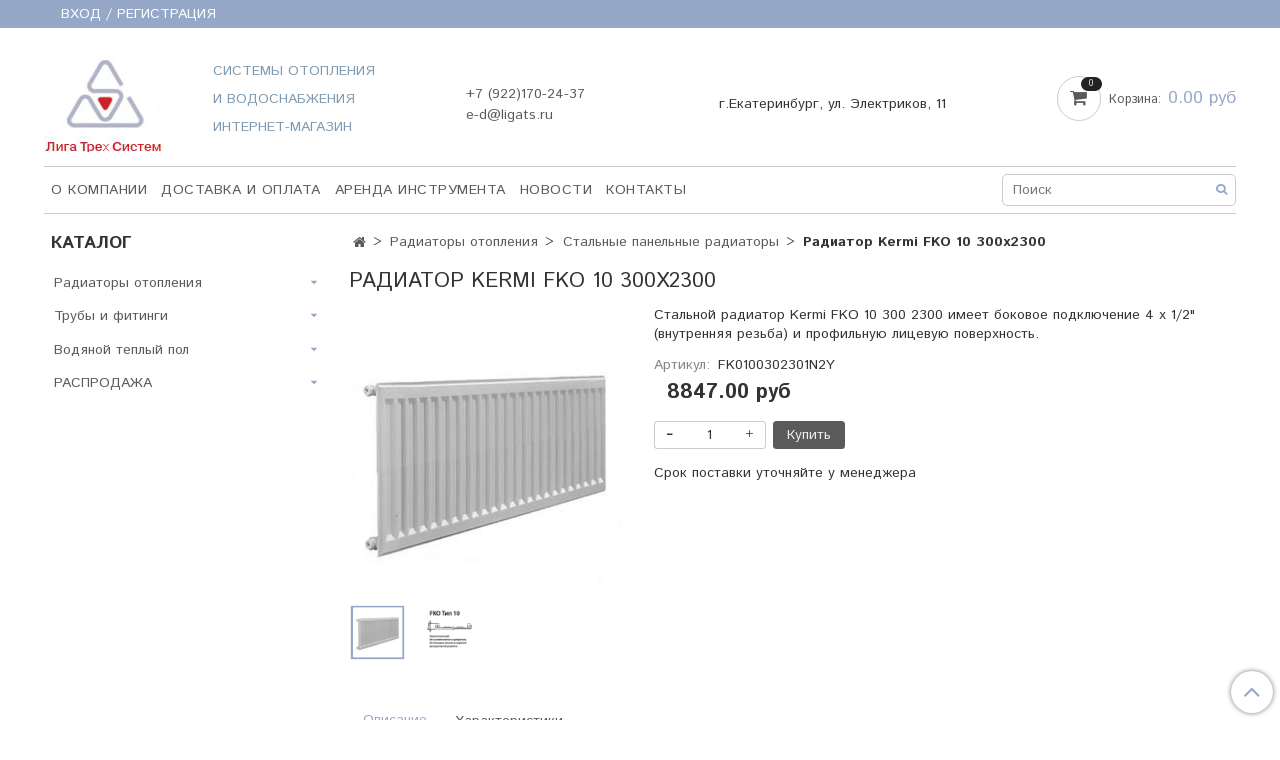

--- FILE ---
content_type: text/html; charset=utf-8
request_url: https://shop.ligats.ru/product/kermi-fko-10-300-2300
body_size: 14539
content:
<!DOCTYPE html>
<html>
  <head><meta data-config="{&quot;product_id&quot;:166328062}" name="page-config" content="" /><meta data-config="{&quot;money_with_currency_format&quot;:{&quot;delimiter&quot;:&quot;&quot;,&quot;separator&quot;:&quot;.&quot;,&quot;format&quot;:&quot;%n\u0026nbsp;%u&quot;,&quot;unit&quot;:&quot;руб&quot;,&quot;show_price_without_cents&quot;:0},&quot;currency_code&quot;:&quot;RUR&quot;,&quot;currency_iso_code&quot;:&quot;RUB&quot;,&quot;default_currency&quot;:{&quot;title&quot;:&quot;Российский рубль&quot;,&quot;code&quot;:&quot;RUR&quot;,&quot;rate&quot;:1.0,&quot;format_string&quot;:&quot;%n\u0026nbsp;%u&quot;,&quot;unit&quot;:&quot;руб&quot;,&quot;price_separator&quot;:null,&quot;is_default&quot;:true,&quot;price_delimiter&quot;:null,&quot;show_price_with_delimiter&quot;:null,&quot;show_price_without_cents&quot;:null},&quot;facebook&quot;:{&quot;pixelActive&quot;:false,&quot;currency_code&quot;:&quot;RUB&quot;,&quot;use_variants&quot;:null},&quot;vk&quot;:{&quot;pixel_active&quot;:null,&quot;price_list_id&quot;:null},&quot;new_ya_metrika&quot;:true,&quot;ecommerce_data_container&quot;:&quot;dataLayer&quot;,&quot;common_js_version&quot;:&quot;v2&quot;,&quot;vue_ui_version&quot;:null,&quot;feedback_captcha_enabled&quot;:null,&quot;account_id&quot;:307660,&quot;hide_items_out_of_stock&quot;:false,&quot;forbid_order_over_existing&quot;:false,&quot;minimum_items_price&quot;:null,&quot;enable_comparison&quot;:true,&quot;locale&quot;:&quot;ru&quot;,&quot;client_group&quot;:null,&quot;consent_to_personal_data&quot;:{&quot;active&quot;:true,&quot;obligatory&quot;:true,&quot;description&quot;:&quot;Настоящим подтверждаю, что я ознакомлен и согласен с условиями \u003ca href=&#39;/page/politika-konfidencialnosti&#39; target=&#39;blank&#39;\u003eоферты и политики конфиденциальности\u003c/a\u003e.&quot;},&quot;recaptcha_key&quot;:&quot;6LfXhUEmAAAAAOGNQm5_a2Ach-HWlFKD3Sq7vfFj&quot;,&quot;recaptcha_key_v3&quot;:&quot;6LcZi0EmAAAAAPNov8uGBKSHCvBArp9oO15qAhXa&quot;,&quot;yandex_captcha_key&quot;:&quot;ysc1_ec1ApqrRlTZTXotpTnO8PmXe2ISPHxsd9MO3y0rye822b9d2&quot;,&quot;checkout_float_order_content_block&quot;:false,&quot;available_products_characteristics_ids&quot;:null,&quot;sber_id_app_id&quot;:&quot;5b5a3c11-72e5-4871-8649-4cdbab3ba9a4&quot;,&quot;theme_generation&quot;:2,&quot;quick_checkout_captcha_enabled&quot;:false,&quot;max_order_lines_count&quot;:500,&quot;sber_bnpl_min_amount&quot;:1000,&quot;sber_bnpl_max_amount&quot;:150000,&quot;counter_settings&quot;:{&quot;data_layer_name&quot;:&quot;dataLayer&quot;,&quot;new_counters_setup&quot;:false,&quot;add_to_cart_event&quot;:true,&quot;remove_from_cart_event&quot;:true,&quot;add_to_wishlist_event&quot;:true},&quot;site_setting&quot;:{&quot;show_cart_button&quot;:true,&quot;show_service_button&quot;:false,&quot;show_marketplace_button&quot;:false,&quot;show_quick_checkout_button&quot;:false},&quot;warehouses&quot;:[],&quot;captcha_type&quot;:&quot;google&quot;,&quot;human_readable_urls&quot;:false}" name="shop-config" content="" /><meta name='js-evnvironment' content='production' /><meta name='default-locale' content='ru' /><meta name='insales-redefined-api-methods' content="[]" /><script src="/packs/js/shop_bundle-2b0004e7d539ecb78a46.js"></script><script type="text/javascript" src="https://static.insales-cdn.com/assets/common-js/common.v2.25.28.js"></script><script type="text/javascript" src="https://static.insales-cdn.com/assets/static-versioned/v3.72/static/libs/lodash/4.17.21/lodash.min.js"></script>
<!--InsalesCounter -->
<script type="text/javascript">
(function() {
  if (typeof window.__insalesCounterId !== 'undefined') {
    return;
  }

  try {
    Object.defineProperty(window, '__insalesCounterId', {
      value: 307660,
      writable: true,
      configurable: true
    });
  } catch (e) {
    console.error('InsalesCounter: Failed to define property, using fallback:', e);
    window.__insalesCounterId = 307660;
  }

  if (typeof window.__insalesCounterId === 'undefined') {
    console.error('InsalesCounter: Failed to set counter ID');
    return;
  }

  let script = document.createElement('script');
  script.async = true;
  script.src = '/javascripts/insales_counter.js?7';
  let firstScript = document.getElementsByTagName('script')[0];
  firstScript.parentNode.insertBefore(script, firstScript);
})();
</script>
<!-- /InsalesCounter -->

    <!-- meta -->
<meta charset="UTF-8" />



<meta name="keywords" content="Стальной радиатор Kermi FKO 10 300 2300 купить в Екатеринбурге у дистрибьютора"/>



  



  <title>
    
    
        Стальной радиатор Kermi FKO 10 300 2300 купить в Екатеринбурге у дистрибьютора
    
  </title>











  <meta name="description" content="Радиатор Керми Therm X2 Profil-K FKO тип 10 300x2300 мм с боковым подключением"/>








<meta name="robots" content="index,follow" />
<meta http-equiv="X-UA-Compatible" content="IE=edge,chrome=1" />
<meta name="viewport" content="width=device-width, initial-scale=1.0" />
<meta name="SKYPE_TOOLBAR" content="SKYPE_TOOLBAR_PARSER_COMPATIBLE" />










<meta name="handle" content="[]"/ data-current-collection="[]"


>

<style>
  .menu:not(.insales-menu--loaded) {
    display: flex;
    list-style: none;
    margin-left: 0;
    padding-left: 0;
    box-shadow: none;
    width: auto;
    background: transparent;
    flex-direction: row;
    flex-wrap: wrap;
  }

  .menu:not(.insales-menu--loaded) .menu-link {
    display: block;
  }

  .menu:not(.insales-menu--loaded) .menu,
  .menu:not(.insales-menu--loaded) .menu-marker,
  .menu:not(.insales-menu--loaded) .menu-icon {
    display: none;
  }
</style>







<!-- canonical url-->

  <link rel="canonical" href="https://shop.ligats.ru/product/kermi-fko-10-300-2300"/>


<!-- rss feed-->



<!-- Продукт -->
    <meta property="og:title" content="Радиатор Kermi FKO 10 300x2300" />
    <meta property="og:type" content="website" />
    <meta property="og:url" content="https://shop.ligats.ru/product/kermi-fko-10-300-2300" />

    
      <meta property="og:image" content="https://static.insales-cdn.com/images/products/1/7835/273915547/fko10_1.jpg" />
    






<!-- icons-->
<link rel="icon" type="image/x-icon" sizes="16x16" href="https://static.insales-cdn.com/assets/1/3873/1322785/1728660009/favicon.ico" />
<link rel="stylesheet" type="text/css"  href="https://static.insales-cdn.com/assets/1/3873/1322785/1728660009/jquery.fancybox.min.css" />



    
  
  <link href="//fonts.googleapis.com/css?family=Istok+Web:300,400,700&subset=cyrillic,latin" rel="stylesheet" />




<link href="//maxcdn.bootstrapcdn.com/font-awesome/4.7.0/css/font-awesome.min.css" rel="stylesheet" />


<link href="https://static.insales-cdn.com/assets/1/3873/1322785/1728660009/theme.css" rel="stylesheet" type="text/css" />

  <meta name='product-id' content='166328062' />
</head>

  <body class="fhg-body">
<!-- Yandex.Metrika counter -->
<script type="text/javascript" >
   (function(m,e,t,r,i,k,a){m[i]=m[i]||function(){(m[i].a=m[i].a||[]).push(arguments)};
   m[i].l=1*new Date();k=e.createElement(t),a=e.getElementsByTagName(t)[0],k.async=1,k.src=r,a.parentNode.insertBefore(k,a)})
   (window, document, "script", "https://mc.yandex.ru/metrika/tag.js", "ym");

   ym(40744249, "init", {
        webvisor:true,
        ecommerce:dataLayer,
        clickmap:true,
        trackLinks:true,
        accurateTrackBounce:true
   });
</script>
<script type="text/javascript">
  window.dataLayer = window.dataLayer || [];
  window.dataLayer.push({"ecommerce":{"currencyCode":"RUB","detail":{"products":[{"id":166328062,"name":"Радиатор Kermi FKO 10 300x2300","category":"Каталог/Радиаторы отопления/Стальные панельные радиаторы","price":8847.0}]}}});
</script>
<noscript><div><img src="https://mc.yandex.ru/watch/40744249" style="position:absolute; left:-9999px;" alt="" /></div></noscript>
<!-- /Yandex.Metrika counter -->

    <noscript>
<div class="njs-alert-overlay">
  <div class="njs-alert-wrapper">
    <div class="njs-alert">
      <p>Включите в вашем браузере JavaScript!</p>
    </div>
  </div>
</div>
</noscript>


    <div class="top-panel-wrapper">
      <div class="container">
        <div class="top-panel row js-top-panel-fixed">
  <div class="top-menu-wrapper hidden-sm">
    <a class="client-account-link" href="/client_account/login">
      
        <span>ВХОД / РЕГИСТРАЦИЯ</span>
      
    </a>
  </div>
  <div class="top-menu-wrapper cell- hidden shown-sm">
    <button type="button" class="top-panel-open-sidebar button js-open-sidebar"></button>
  </div>

  <div class="top-menu-icons-block collapse-block hide show-md cell-">
    <div class="contacts-top-menu hidden shown-md">
    

      <button type="button" class="contacts-icon js-open-contacts"></button>

    
      <div class="contacts-top-menu-block cell-12 hidden">
        <div class="header-block js-contacts-header cell- ">
          <div class="phone text-left ">
            
                <a href="tel:+7 (922)170-24-37" class="contact-link tel">
                  +7 (922)170-24-37
                </a>
              
          </div>

          <div class="email text-left flex-center-xs ">
            
                <a href="mailto:e-d@ligats.ru" class="contact-link email">
                   e-d@ligats.ru
                </a>
              
          </div>
        </div>

      </div>
    </div>

    <div class="hidden shown-sm">
      <button type="button" class="top-panel-open-search button js-open-search-panel shown-sm"></button>
    </div>

    

    <div class="shopcart-widget-wrapper is-top-panel cell-  hidden shown-sm">
      
<div class="shopcart-widget is-top-panel ">
  <a href="/cart_items " title="Корзина" class="shopcart-widget-link ">
    <span class="shopcart-widget-icon">
        <span class="shopcart-widget-count js-shopcart-widget-count"></span>
    </span>
    <span class="shopcart-widget-data">
      <span class="shopcart-widget-caption">
      Корзина
      </span>

      <span class="shopcart-widget-amount js-shopcart-widget-amount hidden-md"></span>
    </span>
  </a>

</div>




    </div>
  </div>
</div>

      </div>
    </div>

    <div class="container header-wrapper">
      <header class="header">
  <div class="header-inner row flex-between flex-center-sm flex-middle ">
    <div class="left-blocks cell-">
      <div class="left-blocks-inner row flex-middle">
        <div class="logotype-wrapper cell-2 cell-7-md cell-12-sm ">
          <div class="logotype text-center-sm">
            
            <a title="Интернет-магазин Kermi, Uponor, Viega в Екатеринбурге. Товары для монтажа отопления и водоснабжения." href="/" class="logotype-link">
              
                <img src="https://static.insales-cdn.com/assets/1/3873/1322785/1728660009/logotype.jpg" class="logotype-image" alt="Интернет-магазин Kermi, Uponor, Viega в Екатеринбурге. Товары для монтажа отопления и водоснабжения." title="Интернет-магазин Kermi, Uponor, Viega в Екатеринбурге. Товары для монтажа отопления и водоснабжения." />
              
            </a>
          </div>
        </div>
        
        <div class="logotype-wrapper cell-3 cell-7-md cell-12-sm myclass" style="display:block;padding-top: 4px;">
      <p><span style="color: #7f9ab0;">СИСТЕМЫ ОТОПЛЕНИЯ</span></p>
<p><span style="color: #7f9ab0;">И ВОДОСНАБЖЕНИЯ</span></p>
<p><span style="color: #7f9ab0;">ИНТЕРНЕТ-МАГАЗИН</span></p>
    </div>
        
        
        

        <div class="header-block js-contacts-header cell-3 hidden-md ">
          <div class="phone text-left text-center-sm hidden-md">
            
                  <a href="tel:+7 (922)170-24-37" class="contact-link tel"> +7 (922)170-24-37</a>
              
          </div>

          <div class="email text-left flex-center-xs hidden-md">
            
                <a href="mailto:e-d@ligats.ru" class="contact-link email"> e-d@ligats.ru</a>
              
          </div>
        </div>
        
          <div class="header-info header-block hidden-sm cell-4">
            <div class="editor">
              <p>г.Екатеринбург, ул. Электриков, 11</p>
            </div>
          </div>
        

      </div>
    </div>
<div class="left-header-block cell- hidden-sm">

  <div class="header-block header-compare">

    

    <div class="shopcart-widget-wrapper  hidden-sm">
      <div class="shopcart-widget in-header js-widget-dropdown">
        <a href="/cart_items " title="Корзина" class="shopcart-widget-link ">
          <span class="shopcart-widget-icon">
              <span class="shopcart-widget-count js-shopcart-widget-count"></span>
          </span>
          <span class="shopcart-widget-data">
            <span class="shopcart-widget-caption">
            Корзина:
            </span>

            <span class="shopcart-widget-amount js-shopcart-widget-amount hidden-md"></span>
          </span>
        </a>

          <div class="cart-widget-dropdown hidden hidden-sm">
            <form action="" method="post" class="shopping-cart js-cart-widget-empty" >
              <div class="cart-body">
                <div class="cart-list js-cart-dropdown">

                </div>
              </div>

              <div class="cart-footer row flex-between ">

                <div class=" cart-block-checkout is-cart-dropdown">
                  <div class="cart-total js-shopcart-total-summ"></div>

                  <a class="cart-checkout button is-primary is-cart-dropdown" href="/cart_items">
                    <span class="button-text">
                      Оформить
                    </span>
                  </a>
                </div>

              </div>
              <input type="hidden" name="_method" value="put">
              <input type="hidden" name="make_order" value="">
              <input type="hidden" name="lang" value="ru"/>

            </form>


            <div class="notice notice-info text-center js-cart-empty ">
              Ваша корзина пуста
            </div>

            
          </div>
        </div>
    </div>
  </div>
  </div>


  </div>

  <div class="main-menu-wrapper hidden-sm">
      








  <ul class="main-menu menu level-1" data-menu-id="main-menu">
    

      

      <li class="main-menu-item menu-item">
        <div class="main-menu-item-controls menu-item-controls">
          

          <a href="/page/about-us" class="main-menu-link menu-link" data-menu-link-source="menu" data-menu-link-current="no">
            О компании
          </a>
        </div>
      </li>

    

      

      <li class="main-menu-item menu-item">
        <div class="main-menu-item-controls menu-item-controls">
          

          <a href="/page/delivery" class="main-menu-link menu-link" data-menu-link-source="menu" data-menu-link-current="no">
            Доставка и оплата
          </a>
        </div>
      </li>

    

      

      <li class="main-menu-item menu-item">
        <div class="main-menu-item-controls menu-item-controls">
          

          <a href="/page/arenda-instrumenta" class="main-menu-link menu-link" data-menu-link-source="menu" data-menu-link-current="no">
            Аренда инструмента
          </a>
        </div>
      </li>

    

      

      <li class="main-menu-item menu-item">
        <div class="main-menu-item-controls menu-item-controls">
          

          <a href="/blogs/blog" class="main-menu-link menu-link" data-menu-link-source="menu" data-menu-link-current="no">
            НОВОСТИ
          </a>
        </div>
      </li>

    

      

      <li class="main-menu-item menu-item">
        <div class="main-menu-item-controls menu-item-controls">
          

          <a href="/page/contacts/" class="main-menu-link menu-link" data-menu-link-source="menu" data-menu-link-current="no">
            Контакты
          </a>
        </div>
      </li>

    
  </ul>












        <form class="search-widget in-header " action="/search" method="get">
  <input type="text"
          name="q"
          class="search-widget-field"
          value=""
          placeholder="Поиск"
  >

</input>
<button type="submit" class="search-widget-button button is-widget-submit">
  
</button>

  

</form>



  </div>
</header>



    </div>

    <div class="content-wrapper container fhg-content">
      
      

      


      

      

      

      <div class="row product-wrapper">
        <div class="product cell-9 cell-8-md cell-12-sm">
          


<div class="breadcrumb-wrapper">

  <ul class="breadcrumb">

    <li class="breadcrumb-item home">
      <a class="breadcrumb-link home-icon" title="Главная" href="/">

      </a>
    </li>

    
      
      

      
      
        

        

        
      
        

        
          <li class="breadcrumb-item" data-breadcrumbs="2">
            <a class="breadcrumb-link" title="Радиаторы отопления" href="/collection/radiatory-otopleniya-kermi">Радиаторы отопления</a>
          </li>
          
        

        
      
        

        
          <li class="breadcrumb-item" data-breadcrumbs="3">
            <a class="breadcrumb-link" title="Стальные панельные радиаторы" href="/collection/stalnye-radiatory-otopleniya">Стальные панельные радиаторы</a>
          </li>
          
        

        
      

     
        <li class="breadcrumb-item">
          <span class="breadcrumb-page">Радиатор Kermi FKO 10 300x2300</span>
        </li>
      

    

  </ul>

</div>






<div class="page-headding-wrapper">
  <h1 class="page-headding">
    
      Радиатор Kermi FKO 10 300x2300

    
  </h1>
</div><!-- /.page_headding -->

<div class="row">
  <div class="product-gallery-wrapper cell-4 cell-6-md cell-12-sm">
    










  <div class="product-labels labels-list" data-labels-id="166328062">
    
   
    
    
    
    

    
    

    

    

    

    
      

      
    
  </div>











    

<div class="product-gallery">
  <div class="gallery-main-wrapper">
    

    <a href="https://static.insales-cdn.com/images/products/1/7835/273915547/fko10_1.jpg" class="image-wrapper"  id="gallery"  title="Радиатор Kermi FKO 10 300x2300" data-gallery-count="1">
      <img src="https://static.insales-cdn.com/images/products/1/7835/273915547/large_fko10_1.jpg" alt="Радиатор Kermi FKO 10 300x2300" title="Радиатор Kermi FKO 10 300x2300" class="slide-image" >
    </a>
  </div>
  <!-- Для тыкалок js -->
  
    <div class="gallery-thumbs-wrapper  hidden-sm">
      <div class="gallery-thumbs" data-slider="gallery-thumbs">
        

        
          <div data-slider-slide >
            
            <a class="slide-inner image-container is-square js-copy-src"   href="https://static.insales-cdn.com/images/products/1/7835/273915547/fko10_1.jpg" data-gallery-count="1" data-image-large="https://static.insales-cdn.com/images/products/1/7835/273915547/large_fko10_1.jpg"  title="Радиатор Kermi FKO 10 300x2300" >
              <img src="https://static.insales-cdn.com/images/products/1/7835/273915547/medium_fko10_1.jpg" class="slide-image" alt="Радиатор Kermi FKO 10 300x2300" title="Радиатор Kermi FKO 10 300x2300" >
            </a>
          </div>
        
          <div data-slider-slide >
            
            <a class="slide-inner image-container is-square js-copy-src"   href="https://static.insales-cdn.com/images/products/1/7836/273915548/fko10.jpg" data-gallery-count="2" data-image-large="https://static.insales-cdn.com/images/products/1/7836/273915548/large_fko10.jpg"  title="Радиатор Kermi FKO 10 300x2300" >
              <img src="https://static.insales-cdn.com/images/products/1/7836/273915548/medium_fko10.jpg" class="slide-image" alt="Радиатор Kermi FKO 10 300x2300" title="Радиатор Kermi FKO 10 300x2300" >
            </a>
          </div>
        
      </div>
    </div>
  

<!-- Для планшетов -->
  
    <div class="gallery-thumbs-wrapper mobile-wrapper hidden shown-sm">
      <div class="gallery-thumbs" data-slider="gallery-thumbs-mobile">
        
          <div class="product-slider-controls gallery-controls" data-slider-controls>
            <button class="product-slider-prev" data-slider-prev></button>
            <button class="product-slider-next" data-slider-next></button>
          </div>
        

        
          <div data-slider-slide >
            
            <a class="slide-inner image-container"
                data-fancybox="gallery"
                href="https://static.insales-cdn.com/images/products/1/7835/273915547/fko10_1.jpg"
                title="Радиатор Kermi FKO 10 300x2300"
                data-caption="Радиатор Kermi FKO 10 300x2300"
                data-slide-number="1"
            >
              <img src="https://static.insales-cdn.com/images/products/1/7835/273915547/large_fko10_1.jpg"
                class="slide-image"
              >
            </a>
          </div>
        
          <div data-slider-slide >
            
            <a class="slide-inner image-container"
                data-fancybox="gallery"
                href="https://static.insales-cdn.com/images/products/1/7836/273915548/fko10.jpg"
                title="Радиатор Kermi FKO 10 300x2300"
                data-caption="Радиатор Kermi FKO 10 300x2300"
                data-slide-number="2"
            >
              <img src="https://static.insales-cdn.com/images/products/1/7836/273915548/large_fko10.jpg"
                class="slide-image"
              >
            </a>
          </div>
        

      </div>
    </div>

  

</div>





  </div>

  <div class="cell-8 cell-6-md cell-12-sm">
    <div class="product-introtext on-page editor"><p>Стальной радиатор Kermi FKO 10 300 2300 имеет боковое подключение 4 х 1/2" (внутренняя резьба) и профильную лицевую поверхность.</p></div>

    <form class="product-form" action="/cart_items" data-product-id="166328062" data-main-form>

  <div class="product-option-selectors option-selectors">
    
      <input type="hidden" name="variant_id" value="284836866">
    
  </div>

  <div class="product-sku-wrapper js-product-sku-wrapper" style="display: none;">
    <span class="label-article">Артикул:</span>
    <span class="js-product-sku">FK0100302301N2Y</span>
  </div>

  <div class="product-prices on-page" style="display: none;">
      <div class="old-price js-product-old-price on-page">
        
      </div>
    <div class="price js-product-price on-page">8847&nbsp;руб</div>
  </div>

  <div class="product-control on-page" data-compare="166328062">


    






<div class="counter js-variant-counter " data-quantity style="display: none">

  <button type="button" data-quantity-change="-1" class="counter-button is-count-down "></button>

  <input type="text" value="1" name="quantity" class="counter-input "/>

  <button type="button" data-quantity-change="1" class="counter-button is-count-up "></button>
</div>








    <button class="product-button button is-primary  js-variant-shown" type="submit" data-item-add style="display: none;">

      <span class="button-text">
        Купить
      </span>
    </button>

    <div class="product-order-variant variant-hidden js-variant-hidden hidden" style="display: none;">
      <p class="notice notice-info">
        Товар отсутствует
      </p>
    </div>

    <button class="product-button button is-primary js-variant-preorder "
      type="button" style="display: none;"
    >

      <span class="button-text">
        Предзаказ
      </span>
    </button>


    

    

  </div>

        
        	<p style="margin:0">Срок поставки уточняйте у менеджера</p>
        
  
  
</form>

  </div>
</div>

<div class="product-content tab">

  

  
    <button class="tab-toggle" data-target="#product-description" data-toggle="tabs">
      Описание
    </button>

    <div id="product-description" class="tab-block">
      <div class="tab-block-inner editor">
        <p style="text-align: justify;">Стальной радиатор Kermi Профиль-компакт Profil-K FKO тип 10 состоит из одной отопительной панели из стального листа, имеющей каналы для прохода теплоносителя с шагом 33,3 мм. Без конвективного оребрения, без воздуховыпускной решётки и боковых стенок.</p> <h3><span style="font-size: 10pt;"><strong>Качество</strong></span></h3> <p style="text-align: justify;">Все радиаторы проходят испытания на герметичность в заводских условиях. Максимальная рабочая температура 110 &ordm;С, максимальное рабочее давление 10 Бар (испытательное давление 15 Бар).</p> <h3><span style="font-size: 10pt;"><strong>Комплектность</strong></span></h3> <p style="text-align: justify;">Радиаторы поставляются в полной строительной готовности. Упакованы в специальную картонную коробку и обтянуты самоусадочной пленкой. Упаковку можно не снимать до пуска радиатора в эксплуатацию.</p> <p style="text-align: justify;">В комплект поставки входит монтажный набор, клапан для выпуска воздуха, установленные в радиаторе заглушки.</p> <h3><span style="font-size: 10pt;"><strong>Крепление</strong></span></h3> <p style="text-align: justify;">4 крепежные планки (для радиаторов длиной 1800 мм и более &ndash; 6 планок) находятся на задней стороне радиатора.</p> <h3><span style="font-size: 10pt;"><strong>Цвет</strong></span></h3> <p style="text-align: justify;">Стандартный цвет Kermi белый (RAL 9016). По запросу - покраска радиаторов цветным лаком.</p> <p><span><a rel="noopener" href="http://ligats.ru/upload/medialibrary/pdf/Kermi_tech_panel_radiator2016.pdf" target="_blank">Технический каталог Kermi Профиль-Компакт</a></span></p> <p><span><a rel="noopener" href="http://ligats.ru/upload/medialibrary/pdf/1-5_shema_otopleniamlc.pdf" target="_blank">Схемы разводки и подключения радиаторов Керми</a></span></p>
      </div>
    </div><!-- /#product-description -->
  

  
    <button class="tab-toggle" data-target="#product-characteristics" data-toggle="tabs">
      Характеристики
    </button>

    <div id="product-characteristics" class="tab-block">
      <div class="tab-block-inner editor">
        <table class="table table-bordered table-striped table-hover">

          
            <tr>
              <td>Подключение</td>
              <td>
                
                  Боковое
                
              </td>
            </tr>
          
            <tr>
              <td>Тип</td>
              <td>
                
                  10
                
              </td>
            </tr>
          
            <tr>
              <td>Высота, мм</td>
              <td>
                
                  300
                
              </td>
            </tr>
          
            <tr>
              <td>Длина, мм</td>
              <td>
                
                  2300
                
              </td>
            </tr>
          

        </table>
      </div>
    </div><!-- /#product-characteristics -->
  

  

</div>










  <div class="product-slider is-related-products" data-slider="related-products">

    <div class="product-slider-heading-wrapper">
      <p class="product-slider-heading">С радиатором Kermi FKO 10 300x2300 покупают</p>

      
        <div  class="product-slider-controls" data-slider-controls>
          <button class="product-slider-prev" data-slider-prev></button>
          <button class="product-slider-next" data-slider-next></button>
        </div>
      
    </div>

    
      
        <div class="related-products" data-slider-slide>
          



<div class="product-card related-products">
  <div class="product-card-inner">

    <a href="/product/kreplenie-napolnoe-dlya-radiatorov-kermi-vysotoy-300-400-500 "class="product-card-photo image-container is-square is-cover" title="Крепление напольное для радиаторов Kermi  высотой 300, 400, 500">

      

      <img src="https://static.insales-cdn.com/images/products/1/7530/89292138/large_krepl500.jpg"  title="" alt="Крепление напольное для радиаторов Kermi  высотой 300, 400, 500" class="product-card-image">
    </a>

    
      










  <div class="product-labels labels-list" data-labels-id="65330940">
    
   
    
    
    
    

    
    

    

    

    

    
      

      
    
  </div>










    

    <div class="product-card-price product-prices in-card">
      <div class="price in-card">
        
          1689&nbsp;руб
        

      </div>
    </div>

    <form class="product-cart-control " method="post" action="/cart_items" data-product-id="65330940">

      <input type="hidden" name="variant_id" value="101593612">
      <input type="hidden" name="quantity" class="counter-input input-number input-field" value="1"/>

      <!-- Если больше 1 модификации -->
      
        <div class="buy text-right-xl more-info">
          <button class="button button-buy is-primary" type="submit" data-item-add>
            <span class="button-text">
             В корзину
            </span>
          </button>
        </div><!-- /.buy -->

      

    </form><!-- /.product-control -->

    
      <a  href="/product/kreplenie-napolnoe-dlya-radiatorov-kermi-vysotoy-300-400-500" class="product-link">
        Крепление напольное для радиаторов Kermi  высотой 300, 400, 500
      </a>

    
  </div><br>

</div>







        </div>
      
        <div class="related-products" data-slider-slide>
          



<div class="product-card related-products">
  <div class="product-card-inner">

    <a href="/product/termostaticheskaya-golovka-kermi-2 "class="product-card-photo image-container is-square is-cover" title="Термостатическая головка Kermi без установки нуля">

      

      <img src="https://static.insales-cdn.com/images/products/1/1663/272918143/large_Kermi-ZV01900001.jpg"  title="" alt="Термостатическая головка Kermi без установки нуля" class="product-card-image">
    </a>

    
      










  <div class="product-labels labels-list" data-labels-id="165874408">
    
   
    
    
    
    

    
    

    

    

    

    
      

      
    
  </div>










    

    <div class="product-card-price product-prices in-card">
      <div class="price in-card">
        
          1104&nbsp;руб
        

      </div>
    </div>

    <form class="product-cart-control " method="post" action="/cart_items" data-product-id="165874408">

      <input type="hidden" name="variant_id" value="284245700">
      <input type="hidden" name="quantity" class="counter-input input-number input-field" value="1"/>

      <!-- Если больше 1 модификации -->
      
        <div class="buy text-right-xl more-info">
          <button class="button button-buy is-primary" type="submit" data-item-add>
            <span class="button-text">
             В корзину
            </span>
          </button>
        </div><!-- /.buy -->

      

    </form><!-- /.product-control -->

    
      <a  href="/product/termostaticheskaya-golovka-kermi-2" class="product-link">
        Термостатическая головка Kermi без установки нуля
      </a>

    
  </div><br>

</div>







        </div>
      
        <div class="related-products" data-slider-slide>
          



<div class="product-card related-products">
  <div class="product-card-inner">

    <a href="/product/oventrop-ventil-termoreguliruyuschiy-tip-a-dn15-uglovoe-ispolnenie "class="product-card-photo image-container is-square is-cover" title="Oventrop вентиль терморегулирующий Тип А DN15, угловое исполнение">

      

      <img src="https://static.insales-cdn.com/images/products/1/4904/90075944/large_1180004.jpg"  title="" alt="Oventrop вентиль терморегулирующий Тип А DN15, угловое исполнение" class="product-card-image">
    </a>

    
      










  <div class="product-labels labels-list" data-labels-id="65819876">
    
   
    
    
    
    

    
    

    

    

    

    
      

      
    
  </div>










    

    <div class="product-card-price product-prices in-card">
      <div class="price in-card">
        
          1615&nbsp;руб
        

      </div>
    </div>

    <form class="product-cart-control " method="post" action="/cart_items" data-product-id="65819876">

      <input type="hidden" name="variant_id" value="102284772">
      <input type="hidden" name="quantity" class="counter-input input-number input-field" value="1"/>

      <!-- Если больше 1 модификации -->
      
        <div class="buy text-right-xl more-info">
          <button class="button button-buy is-primary" type="submit" data-item-add>
            <span class="button-text">
             В корзину
            </span>
          </button>
        </div><!-- /.buy -->

      

    </form><!-- /.product-control -->

    
      <a  href="/product/oventrop-ventil-termoreguliruyuschiy-tip-a-dn15-uglovoe-ispolnenie" class="product-link">
        Oventrop вентиль терморегулирующий Тип А DN15, угловое исполнение
      </a>

    
  </div><br>

</div>







        </div>
      
        <div class="related-products" data-slider-slide>
          



<div class="product-card related-products">
  <div class="product-card-inner">

    <a href="/product/oventrop-ventil-termoreguliruyuschiy-tip-a-dn15-pryamoe-ispolnenie "class="product-card-photo image-container is-square is-cover" title="Oventrop вентиль терморегулирующий Тип А DN15, прямое исполнение">

      

      <img src="https://static.insales-cdn.com/images/products/1/5097/90076137/large_1180104_1.jpeg"  title="" alt="Oventrop вентиль терморегулирующий Тип А DN15, прямое исполнение" class="product-card-image">
    </a>

    
      










  <div class="product-labels labels-list" data-labels-id="65820100">
    
   
    
    
    
    

    
    

    

    

    

    
      

      
    
  </div>










    

    <div class="product-card-price product-prices in-card">
      <div class="price in-card">
        
          1615&nbsp;руб
        

      </div>
    </div>

    <form class="product-cart-control " method="post" action="/cart_items" data-product-id="65820100">

      <input type="hidden" name="variant_id" value="102284996">
      <input type="hidden" name="quantity" class="counter-input input-number input-field" value="1"/>

      <!-- Если больше 1 модификации -->
      
        <div class="buy text-right-xl more-info">
          <button class="button button-buy is-primary" type="submit" data-item-add>
            <span class="button-text">
             В корзину
            </span>
          </button>
        </div><!-- /.buy -->

      

    </form><!-- /.product-control -->

    
      <a  href="/product/oventrop-ventil-termoreguliruyuschiy-tip-a-dn15-pryamoe-ispolnenie" class="product-link">
        Oventrop вентиль терморегулирующий Тип А DN15, прямое исполнение
      </a>

    
  </div><br>

</div>







        </div>
      
        <div class="related-products" data-slider-slide>
          



<div class="product-card related-products">
  <div class="product-card-inner">

    <a href="/product/oventrop-ventil-kombi-2-dn15-uglovoe-ispolnenie "class="product-card-photo image-container is-square is-cover" title="Oventrop вентиль Комби 2 DN15 угловое исполнение">

      

      <img src="https://static.insales-cdn.com/images/products/1/2634/277367370/large_1091062.jpg"  title="" alt="Oventrop вентиль Комби 2 DN15 угловое исполнение" class="product-card-image">
    </a>

    
      










  <div class="product-labels labels-list" data-labels-id="65820472">
    
   
    
    
    
    

    
    

    

    

    

    
      

      
    
  </div>










    

    <div class="product-card-price product-prices in-card">
      <div class="price in-card">
        
          1158&nbsp;руб
        

      </div>
    </div>

    <form class="product-cart-control " method="post" action="/cart_items" data-product-id="65820472">

      <input type="hidden" name="variant_id" value="102285383">
      <input type="hidden" name="quantity" class="counter-input input-number input-field" value="1"/>

      <!-- Если больше 1 модификации -->
      
        <div class="buy text-right-xl more-info">
          <button class="button button-buy is-primary" type="submit" data-item-add>
            <span class="button-text">
             В корзину
            </span>
          </button>
        </div><!-- /.buy -->

      

    </form><!-- /.product-control -->

    
      <a  href="/product/oventrop-ventil-kombi-2-dn15-uglovoe-ispolnenie" class="product-link">
        Oventrop вентиль Комби 2 DN15 угловое исполнение
      </a>

    
  </div><br>

</div>







        </div>
      
        <div class="related-products" data-slider-slide>
          



<div class="product-card related-products">
  <div class="product-card-inner">

    <a href="/product/oventrop-ventil-kombi-2-dn15-pryamoeispolnenie "class="product-card-photo image-container is-square is-cover" title="Oventrop вентиль Комби 2 DN15 прямое исполнение">

      

      <img src="https://static.insales-cdn.com/images/products/1/2866/277367602/large_1091162.jpg"  title="" alt="Oventrop вентиль Комби 2 DN15 прямое исполнение" class="product-card-image">
    </a>

    
      










  <div class="product-labels labels-list" data-labels-id="65820488">
    
   
    
    
    
    

    
    

    

    

    

    
      

      
    
  </div>










    

    <div class="product-card-price product-prices in-card">
      <div class="price in-card">
        
          1158&nbsp;руб
        

      </div>
    </div>

    <form class="product-cart-control " method="post" action="/cart_items" data-product-id="65820488">

      <input type="hidden" name="variant_id" value="102285399">
      <input type="hidden" name="quantity" class="counter-input input-number input-field" value="1"/>

      <!-- Если больше 1 модификации -->
      
        <div class="buy text-right-xl more-info">
          <button class="button button-buy is-primary" type="submit" data-item-add>
            <span class="button-text">
             В корзину
            </span>
          </button>
        </div><!-- /.buy -->

      

    </form><!-- /.product-control -->

    
      <a  href="/product/oventrop-ventil-kombi-2-dn15-pryamoeispolnenie" class="product-link">
        Oventrop вентиль Комби 2 DN15 прямое исполнение
      </a>

    
  </div><br>

</div>







        </div>
      
        <div class="related-products" data-slider-slide>
          



<div class="product-card related-products">
  <div class="product-card-inner">

    <a href="/product/rozetka-dekorativnaya-osnovaniya-napolnogo-krepleniya "class="product-card-photo image-container is-square is-cover" title="Розетка декоративная Kermi">

      

      <img src="https://static.insales-cdn.com/images/products/1/7949/89358093/large_krepl.jpg"  title="" alt="Розетка декоративная Kermi" class="product-card-image">
    </a>

    
      










  <div class="product-labels labels-list" data-labels-id="65374536">
    
   
    
    
    
    

    
    

    

    

    

    
      

      
    
  </div>










    

    <div class="product-card-price product-prices in-card">
      <div class="price in-card">
        
          696&nbsp;руб
        

      </div>
    </div>

    <form class="product-cart-control " method="post" action="/cart_items" data-product-id="65374536">

      <input type="hidden" name="variant_id" value="101667115">
      <input type="hidden" name="quantity" class="counter-input input-number input-field" value="1"/>

      <!-- Если больше 1 модификации -->
      
        <div class="buy text-right-xl more-info">
          <button class="button button-buy is-primary" type="submit" data-item-add>
            <span class="button-text">
             В корзину
            </span>
          </button>
        </div><!-- /.buy -->

      

    </form><!-- /.product-control -->

    
      <a  href="/product/rozetka-dekorativnaya-osnovaniya-napolnogo-krepleniya" class="product-link">
        Розетка декоративная Kermi
      </a>

    
  </div><br>

</div>







        </div>
      
        <div class="related-products" data-slider-slide>
          



<div class="product-card related-products">
  <div class="product-card-inner">

    <a href="/product/dekorativnaya-kryshka-kermi-dlya-chernovogo-pola "class="product-card-photo image-container is-square is-cover" title="Декоративная крышка Kermi для чернового пола">

      

      <img src="https://static.insales-cdn.com/images/products/1/4398/291483950/large_zb01190001.jpg"  title="" alt="Декоративная крышка Kermi для чернового пола" class="product-card-image">
    </a>

    
      










  <div class="product-labels labels-list" data-labels-id="175031845">
    
   
    
    
    
    

    
    

    

    

    

    
      

      
    
  </div>










    

    <div class="product-card-price product-prices in-card">
      <div class="price in-card">
        
          342&nbsp;руб
        

      </div>
    </div>

    <form class="product-cart-control " method="post" action="/cart_items" data-product-id="175031845">

      <input type="hidden" name="variant_id" value="299288834">
      <input type="hidden" name="quantity" class="counter-input input-number input-field" value="1"/>

      <!-- Если больше 1 модификации -->
      
        <div class="buy text-right-xl more-info">
          <button class="button button-buy is-primary" type="submit" data-item-add>
            <span class="button-text">
             В корзину
            </span>
          </button>
        </div><!-- /.buy -->

      

    </form><!-- /.product-control -->

    
      <a  href="/product/dekorativnaya-kryshka-kermi-dlya-chernovogo-pola" class="product-link">
        Декоративная крышка Kermi для чернового пола
      </a>

    
  </div><br>

</div>







        </div>
      

    
  </div>






















          
        </div>

        
          <div class="cell-3 cell-4-md hidden-sm flex-first">
            
  

  <div class="sidebar-block">
    <div class="sidebar-block-heading">
      Каталог
    </div>

    <div class="sidebar-block-content">
      









  
    
    

    <ul class="sidebar-menu menu level-1" data-menu-id="sidebar-menu">

      

        
        
        

        
        

        
        

        

          

          

          <li class="sidebar-menu-item menu-item level-1">
            <div class="sidebar-menu-item-controls menu-item-controls level-1">

              

              <a href="/collection/radiatory-otopleniya-kermi" class="sidebar-menu-link menu-link level-1" data-menu-link="radiatory-otopleniya-kermi" data-menu-link-source="collection">
                Радиаторы отопления
              </a>

              
                <button class="sidebar-menu-marker menu-marker" type="button"></button>
              
            </div>

            
              <ul class="sidebar-menu menu">
            

            

          

          

        

      

        
        
        

        
        

        
        

        

          

          

          <li class="sidebar-menu-item menu-item level-1">
            <div class="sidebar-menu-item-controls menu-item-controls level-1">

              

              <a href="/collection/stalnye-radiatory-otopleniya" class="sidebar-menu-link menu-link level-1" data-menu-link="stalnye-radiatory-otopleniya" data-menu-link-source="collection">
                Стальные панельные радиаторы
              </a>

              
            </div>

            

            

          
            </li>
          

          

        

      

        
        
        

        
        

        
        

        

          

          

          <li class="sidebar-menu-item menu-item level-1">
            <div class="sidebar-menu-item-controls menu-item-controls level-1">

              

              <a href="/collection/vnutripolnye-konvektory-otopleniya" class="sidebar-menu-link menu-link level-1" data-menu-link="vnutripolnye-konvektory-otopleniya" data-menu-link-source="collection">
                Внутрипольные конвекторы
              </a>

              
            </div>

            

            

          
            </li>
          

          

        

      

        
        
        

        
        

        
        

        

          

          

          <li class="sidebar-menu-item menu-item level-1">
            <div class="sidebar-menu-item-controls menu-item-controls level-1">

              

              <a href="/collection/prinadlezhnosti-k-radiatoram" class="sidebar-menu-link menu-link level-1" data-menu-link="prinadlezhnosti-k-radiatoram" data-menu-link-source="collection">
                Комплектующие
              </a>

              
            </div>

            

            

          
            </li>
          

          

        

      

        
        
        

        
        

        
        

        

          

          
            
              

              </ul>
            

            </li>
          

          <li class="sidebar-menu-item menu-item level-1">
            <div class="sidebar-menu-item-controls menu-item-controls level-1">

              

              <a href="/collection/truby_i_fitingi" class="sidebar-menu-link menu-link level-1" data-menu-link="truby_i_fitingi" data-menu-link-source="collection">
                Трубы и фитинги
              </a>

              
                <button class="sidebar-menu-marker menu-marker" type="button"></button>
              
            </div>

            
              <ul class="sidebar-menu menu">
            

            

          

          

        

      

        
        
        

        
        

        
        

        

          

          

          <li class="sidebar-menu-item menu-item level-1">
            <div class="sidebar-menu-item-controls menu-item-controls level-1">

              

              <a href="/collection/metalloplastikovye-truby-uponor" class="sidebar-menu-link menu-link level-1" data-menu-link="metalloplastikovye-truby-uponor" data-menu-link-source="collection">
                Металлопластиковые трубы
              </a>

              
            </div>

            

            

          
            </li>
          

          

        

      

        
        
        

        
        

        
        

        

          

          

          <li class="sidebar-menu-item menu-item level-1">
            <div class="sidebar-menu-item-controls menu-item-controls level-1">

              

              <a href="/collection/fitingi-dlya-metalloplastikovyh-trub" class="sidebar-menu-link menu-link level-1" data-menu-link="fitingi-dlya-metalloplastikovyh-trub" data-menu-link-source="collection">
                Фитинги для металлопластиковых труб
              </a>

              
                <button class="sidebar-menu-marker menu-marker" type="button"></button>
              
            </div>

            
              <ul class="sidebar-menu menu">
            

            

          

          

        

      

        
        
        

        
        

        
        

        

          

          

          <li class="sidebar-menu-item menu-item level-1">
            <div class="sidebar-menu-item-controls menu-item-controls level-1">

              

              <a href="/collection/press-fitingi" class="sidebar-menu-link menu-link level-1" data-menu-link="press-fitingi" data-menu-link-source="collection">
                Пресс-фитинги
              </a>

              
            </div>

            

            

          
            </li>
          

          

        

      

        
        
        

        
        

        
        

        

          

          

          <li class="sidebar-menu-item menu-item level-1">
            <div class="sidebar-menu-item-controls menu-item-controls level-1">

              

              <a href="/collection/rezbovye-fitingi" class="sidebar-menu-link menu-link level-1" data-menu-link="rezbovye-fitingi" data-menu-link-source="collection">
                Резьбовые фитинги
              </a>

              
            </div>

            

            

          
            </li>
          

          

        

      

        
        
        

        
        

        
        

        

          

          

          <li class="sidebar-menu-item menu-item level-1">
            <div class="sidebar-menu-item-controls menu-item-controls level-1">

              

              <a href="/collection/fitingi_vodoprovod" class="sidebar-menu-link menu-link level-1" data-menu-link="fitingi_vodoprovod" data-menu-link-source="collection">
                Комплектующие для водопровода
              </a>

              
            </div>

            

            

          
            </li>
          

          

        

      

        
        
        

        
        

        
        

        

          

          

          <li class="sidebar-menu-item menu-item level-1">
            <div class="sidebar-menu-item-controls menu-item-controls level-1">

              

              <a href="/collection/fitingi_radiatornoe-otoplenie" class="sidebar-menu-link menu-link level-1" data-menu-link="fitingi_radiatornoe-otoplenie" data-menu-link-source="collection">
                Комплектующие для радиаторного отопления
              </a>

              
            </div>

            

            

          
            </li>
          

          

        

      

        
        
        

        
        

        
        

        

          

          
            
              

              </ul>
            

            </li>
          

          <li class="sidebar-menu-item menu-item level-1">
            <div class="sidebar-menu-item-controls menu-item-controls level-1">

              

              <a href="/collection/instrument-uponor" class="sidebar-menu-link menu-link level-1" data-menu-link="instrument-uponor" data-menu-link-source="collection">
                Инструмент
              </a>

              
            </div>

            

            

          
            </li>
          

          

        

      

        
        
        

        
        

        
        

        

          

          

          <li class="sidebar-menu-item menu-item level-1">
            <div class="sidebar-menu-item-controls menu-item-controls level-1">

              

              <a href="/collection/truba-sshityy-polietilen" class="sidebar-menu-link menu-link level-1" data-menu-link="truba-sshityy-polietilen" data-menu-link-source="collection">
                Труба из сшитого полиэтилена Uponor
              </a>

              
            </div>

            

            

          
            </li>
          

          

        

      

        
        
        

        
        

        
        

        

          

          

          <li class="sidebar-menu-item menu-item level-1">
            <div class="sidebar-menu-item-controls menu-item-controls level-1">

              

              <a href="/collection/fitingi-sshityy-polietilen" class="sidebar-menu-link menu-link level-1" data-menu-link="fitingi-sshityy-polietilen" data-menu-link-source="collection">
                Фитинги для труб из сшитого полиэтилена
              </a>

              
            </div>

            

            

          
            </li>
          

          

        

      

        
        
        

        
        

        
        

        

          

          

          <li class="sidebar-menu-item menu-item level-1">
            <div class="sidebar-menu-item-controls menu-item-controls level-1">

              

              <a href="/collection/truba-viega-prestabo" class="sidebar-menu-link menu-link level-1" data-menu-link="truba-viega-prestabo" data-menu-link-source="collection">
                Система Viega Prestabo
              </a>

              
            </div>

            

            

          
            </li>
          

          

        

      

        
        
        

        
        

        
        

        

          

          

          <li class="sidebar-menu-item menu-item level-1">
            <div class="sidebar-menu-item-controls menu-item-controls level-1">

              

              <a href="/collection/sistema-viega-sanpress-inox" class="sidebar-menu-link menu-link level-1" data-menu-link="sistema-viega-sanpress-inox" data-menu-link-source="collection">
                Система Viega Sanpress Inox
              </a>

              
            </div>

            

            

          
            </li>
          

          

        

      

        
        
        

        
        

        
        

        

          

          

          <li class="sidebar-menu-item menu-item level-1">
            <div class="sidebar-menu-item-controls menu-item-controls level-1">

              

              <a href="/collection/termofleks" class="sidebar-menu-link menu-link level-1" data-menu-link="termofleks" data-menu-link-source="collection">
                Трубная теплоизоляция Термафлекс
              </a>

              
            </div>

            

            

          
            </li>
          

          

        

      

        
        
        

        
        

        
        

        

          

          
            
              

              </ul>
            

            </li>
          

          <li class="sidebar-menu-item menu-item level-1">
            <div class="sidebar-menu-item-controls menu-item-controls level-1">

              

              <a href="/collection/sistema-napolnogo-otopleniya-uponor" class="sidebar-menu-link menu-link level-1" data-menu-link="sistema-napolnogo-otopleniya-uponor" data-menu-link-source="collection">
                Водяной теплый пол
              </a>

              
                <button class="sidebar-menu-marker menu-marker" type="button"></button>
              
            </div>

            
              <ul class="sidebar-menu menu">
            

            

          

          

        

      

        
        
        

        
        

        
        

        

          

          

          <li class="sidebar-menu-item menu-item level-1">
            <div class="sidebar-menu-item-controls menu-item-controls level-1">

              

              <a href="/collection/truby-dlya-teplogo-pola" class="sidebar-menu-link menu-link level-1" data-menu-link="truby-dlya-teplogo-pola" data-menu-link-source="collection">
                Труба для теплого пола
              </a>

              
            </div>

            

            

          
            </li>
          

          

        

      

        
        
        

        
        

        
        

        

          

          

          <li class="sidebar-menu-item menu-item level-1">
            <div class="sidebar-menu-item-controls menu-item-controls level-1">

              

              <a href="/collection/komplektuyuschie-dlya-teplogo-pola" class="sidebar-menu-link menu-link level-1" data-menu-link="komplektuyuschie-dlya-teplogo-pola" data-menu-link-source="collection">
                Комплектующие для теплого пола
              </a>

              
                <button class="sidebar-menu-marker menu-marker" type="button"></button>
              
            </div>

            
              <ul class="sidebar-menu menu">
            

            

          

          

        

      

        
        
        

        
        

        
        

        

          

          

          <li class="sidebar-menu-item menu-item level-1">
            <div class="sidebar-menu-item-controls menu-item-controls level-1">

              

              <a href="/collection/sistema-napolnogo-otopleniya-uponor-minitec" class="sidebar-menu-link menu-link level-1" data-menu-link="sistema-napolnogo-otopleniya-uponor-minitec" data-menu-link-source="collection">
                Система Uponor Minitec
              </a>

              
            </div>

            

            

          
            </li>
          

          

        

      

        
        
        

        
        

        
        

        

          

          

          <li class="sidebar-menu-item menu-item level-1">
            <div class="sidebar-menu-item-controls menu-item-controls level-1">

              

              <a href="/collection/sistema-napolnogo-otopleniya-uponor-tacker" class="sidebar-menu-link menu-link level-1" data-menu-link="sistema-napolnogo-otopleniya-uponor-tacker" data-menu-link-source="collection">
                Система Uponor Tacker
              </a>

              
            </div>

            

            

          
            </li>
          

          

        

      

        
        
        

        
        

        
        

        

          

          
            
              

              </ul>
            

            </li>
          

          <li class="sidebar-menu-item menu-item level-1">
            <div class="sidebar-menu-item-controls menu-item-controls level-1">

              

              <a href="/collection/kollektory-uponor" class="sidebar-menu-link menu-link level-1" data-menu-link="kollektory-uponor" data-menu-link-source="collection">
                Коллекторы отопления
              </a>

              
            </div>

            

            

          
            </li>
          

          

        

      

        
        
        

        
        

        
        

        

          

          

          <li class="sidebar-menu-item menu-item level-1">
            <div class="sidebar-menu-item-controls menu-item-controls level-1">

              

              <a href="/collection/shkafy-kollektornye-uponor" class="sidebar-menu-link menu-link level-1" data-menu-link="shkafy-kollektornye-uponor" data-menu-link-source="collection">
                Коллекторные шкафы
              </a>

              
            </div>

            

            

          
            </li>
          

          

        

      

        
        
        

        
        

        
        

        

          

          

          <li class="sidebar-menu-item menu-item level-1">
            <div class="sidebar-menu-item-controls menu-item-controls level-1">

              

              <a href="/collection/avtomatika-dlya-teplogo-pola" class="sidebar-menu-link menu-link level-1" data-menu-link="avtomatika-dlya-teplogo-pola" data-menu-link-source="collection">
                Автоматика для теплого пола
              </a>

              
                <button class="sidebar-menu-marker menu-marker" type="button"></button>
              
            </div>

            
              <ul class="sidebar-menu menu">
            

            

          

          

        

      

        
        
        

        
        

        
        

        

          

          

          <li class="sidebar-menu-item menu-item level-1">
            <div class="sidebar-menu-item-controls menu-item-controls level-1">

              

              <a href="/collection/sistema-radioupravleniya-uponor-smatrix-wave" class="sidebar-menu-link menu-link level-1" data-menu-link="sistema-radioupravleniya-uponor-smatrix-wave" data-menu-link-source="collection">
                Система радиоуправления Uponor Smatrix Wave
              </a>

              
            </div>

            

            

          
            </li>
          

          

        

      

        
        
        

        
        

        
        

        

          

          

          <li class="sidebar-menu-item menu-item level-1">
            <div class="sidebar-menu-item-controls menu-item-controls level-1">

              

              <a href="/collection/sistema-provodnogo-upravleniya-uponor-smatrix-base" class="sidebar-menu-link menu-link level-1" data-menu-link="sistema-provodnogo-upravleniya-uponor-smatrix-base" data-menu-link-source="collection">
                Система проводного управления Uponor Smatrix Base
              </a>

              
            </div>

            

            

          
            </li>
          

          

        

      

        
        
        

        
        

        
        

        

          

          

          <li class="sidebar-menu-item menu-item level-1">
            <div class="sidebar-menu-item-controls menu-item-controls level-1">

              

              <a href="/collection/sistema-provodnogo-upravleniya-uponor-base-230b" class="sidebar-menu-link menu-link level-1" data-menu-link="sistema-provodnogo-upravleniya-uponor-base-230b" data-menu-link-source="collection">
                Система проводного управления Uponor Base 230B
              </a>

              
            </div>

            

            

          
            </li>
          

          

        

      

        
        
        

        
        

        
        

        

          

          

          <li class="sidebar-menu-item menu-item level-1">
            <div class="sidebar-menu-item-controls menu-item-controls level-1">

              

              <a href="/collection/nasosno-smesitelnye-bloki-uponor" class="sidebar-menu-link menu-link level-1" data-menu-link="nasosno-smesitelnye-bloki-uponor" data-menu-link-source="collection">
                Насосно-смесительные узлы Uponor
              </a>

              
            </div>

            

            

          
            </li>
          

          

        

      

        
        
        

        
        

        
        

        

          

          

          <li class="sidebar-menu-item menu-item level-1">
            <div class="sidebar-menu-item-controls menu-item-controls level-1">

              

              <a href="/collection/rasprodazha" class="sidebar-menu-link menu-link level-1" data-menu-link="rasprodazha" data-menu-link-source="collection">
                Распродажа
              </a>

              
            </div>

            

            

          
            </li>
          

          

        

      

        
        
        

        
        

        
        

        

          

          
            
              

              </ul>
            
              
                </li>
              

              </ul>
            

            </li>
          

          <li class="sidebar-menu-item menu-item level-1">
            <div class="sidebar-menu-item-controls menu-item-controls level-1">

              

              <a href="/collection/special" class="sidebar-menu-link menu-link level-1" data-menu-link="special" data-menu-link-source="collection">
                РАСПРОДАЖА
              </a>

              
                <button class="sidebar-menu-marker menu-marker" type="button"></button>
              
            </div>

            
              <ul class="sidebar-menu menu">
            

            

          

          

        

      

        
        
        

        
        

        
        

        

          

          

          <li class="sidebar-menu-item menu-item level-1">
            <div class="sidebar-menu-item-controls menu-item-controls level-1">

              

              <a href="/collection/truba-i-fitingi-uponor-d-18" class="sidebar-menu-link menu-link level-1" data-menu-link="truba-i-fitingi-uponor-d-18" data-menu-link-source="collection">
                Труба и фитинги диаметр 18 Uponor
              </a>

              
            </div>

            

            

          
            </li>
          

          

        

      

        
        
        

        
        

        
        

        

          

          

          <li class="sidebar-menu-item menu-item level-1">
            <div class="sidebar-menu-item-controls menu-item-controls level-1">

              

              <a href="/collection/uponor-rezbovye-fitingi" class="sidebar-menu-link menu-link level-1" data-menu-link="uponor-rezbovye-fitingi" data-menu-link-source="collection">
                Uponor резьбовые фитинги, складские остатки
              </a>

              
            </div>

            

            

          
            </li>
          

          

        

      

        
        
        

        
        

        
        

        

          

          

          <li class="sidebar-menu-item menu-item level-1">
            <div class="sidebar-menu-item-controls menu-item-controls level-1">

              

              <a href="/collection/fitingi-uponor-rtm-2" class="sidebar-menu-link menu-link level-1" data-menu-link="fitingi-uponor-rtm-2" data-menu-link-source="collection">
                Фитинги Uponor RTM
              </a>

              
            </div>

            

            

          
            </li>
          

          

        

      

        
        
        

        
        

        
        

        

          

          

          <li class="sidebar-menu-item menu-item level-1">
            <div class="sidebar-menu-item-controls menu-item-controls level-1">

              

              <a href="/collection/dushevye-ograzhdeniya-kermi" class="sidebar-menu-link menu-link level-1" data-menu-link="dushevye-ograzhdeniya-kermi" data-menu-link-source="collection">
                Душевые ограждения Kermi
              </a>

              
            </div>

            

            

          
            </li>
          

          

        

      

        
        
        

        
        

        
        

        

          

          

          <li class="sidebar-menu-item menu-item level-1">
            <div class="sidebar-menu-item-controls menu-item-controls level-1">

              

              <a href="/collection/panelnye-radiatory-kermi" class="sidebar-menu-link menu-link level-1" data-menu-link="panelnye-radiatory-kermi" data-menu-link-source="collection">
                Панельные радиаторы
              </a>

              
            </div>

            

            

          
            </li>
          

          

        

      

        
        
        

        
        

        
        

        

          

          

          <li class="sidebar-menu-item menu-item level-1">
            <div class="sidebar-menu-item-controls menu-item-controls level-1">

              

              <a href="/collection/fitingi-uponor-mlc-dlya-vodoprovoda" class="sidebar-menu-link menu-link level-1" data-menu-link="fitingi-uponor-mlc-dlya-vodoprovoda" data-menu-link-source="collection">
                Фитинги для водопровода Uponor MLC
              </a>

              
            </div>

            

            

          
            </li>
          

          

        

      

        
        
        

        
        

        
        

        

          

          

          <li class="sidebar-menu-item menu-item level-1">
            <div class="sidebar-menu-item-controls menu-item-controls level-1">

              

              <a href="/collection/polotentsesushiteli-kermi" class="sidebar-menu-link menu-link level-1" data-menu-link="polotentsesushiteli-kermi" data-menu-link-source="collection">
                Полотенцесушители Kermi
              </a>

              
            </div>

            

            

          
            </li>
          

          

        

      

        
        
        

        
        

        
        

        

          

          

          <li class="sidebar-menu-item menu-item level-1">
            <div class="sidebar-menu-item-controls menu-item-controls level-1">

              

              <a href="/collection/vnutripolnye-konvektory" class="sidebar-menu-link menu-link level-1" data-menu-link="vnutripolnye-konvektory" data-menu-link-source="collection">
                Внутрипольные конвекторы
              </a>

              
            </div>

            

            

          
            </li>
          

          

        

      

        
        
        

        
        

        
        

        

          

          

          <li class="sidebar-menu-item menu-item level-1">
            <div class="sidebar-menu-item-controls menu-item-controls level-1">

              

              <a href="/collection/armatura-oventrop" class="sidebar-menu-link menu-link level-1" data-menu-link="armatura-oventrop" data-menu-link-source="collection">
                Арматура Oventrop
              </a>

              
            </div>

            

            

          
            </li>
          

          
            
            
              </ul>
            
          

        

      
    </ul>
  












    </div>
  </div>
  




            
          </div>
        
      </div>
    </div>

    <div class="footer-wrapper">
      <div class="container">
        

<footer class="footer ">
  <div class="footer-menu-wrapper is-vertical cell-12 cell-12-sm text-center">
    








  <ul class="footer-menu menu level-1" data-menu-id="footer-menu">
    

      

      <li class="footer-menu-item menu-item">
        <div class="footer-menu-item-controls menu-item-controls">
          

          <a href="/page/politika-konfidencialnosti" class="footer-menu-link menu-link" data-menu-link-source="menu" data-menu-link-current="no">
            Политика конфиденциальности
          </a>
        </div>
      </li>

    

      

      <li class="footer-menu-item menu-item">
        <div class="footer-menu-item-controls menu-item-controls">
          

          <a href="/page/soglashenie" class="footer-menu-link menu-link" data-menu-link-source="menu" data-menu-link-current="no">
            Пользовательское соглашение
          </a>
        </div>
      </li>

    

      

      <li class="footer-menu-item menu-item">
        <div class="footer-menu-item-controls menu-item-controls">
          

          <a href="/page/oferta" class="footer-menu-link menu-link" data-menu-link-source="menu" data-menu-link-current="no">
            Договор-оферта
          </a>
        </div>
      </li>

    
  </ul>












  </div>
<div class="footer-bottom-wrapper row">
  <div class="footer-block js-contacts-header cell-4 cell-12-sm ">
    <div class="phone text-left text-center-sm">
      
            <a href="tel:+7 (922)170-24-37" class="contact-link tel"> +7 (922)170-24-37</a>
        
    </div>

    <div class="email text-left text-center-sm ">
      
          <a href="mailto:e-d@ligats.ru" class="contact-link email">e-d@ligats.ru</a>
        
    </div>
  </div>
  
  <div class="social-link-wrapper cell-4 cell-12-sm cell-12-xs flex-first-sm ">
    



  </div>
  




  <div class="insales-copyright cell-4  cell-10-xs cell-10-sm text-right ">
      <a href="https://www.insales.ru" class="insales-copyright-link" target="_blank">
        Интернет-магазин создан на InSales
      </a>
  </div>
</div>
<button class="js-arrow-up">
</button>

</footer>

      </div>
    </div>

  <link rel="stylesheet" href="https://cdn.envybox.io/widget/cbk.css">
<script type="text/javascript" src="https://cdn.envybox.io/widget/cbk.js?wcb_code=c51dbfd9286a34d4198965a478661c9f" charset="UTF-8" async></script></body>

  <script type="text/template" data-modal="mobile-sidebar">
<div class="sidebar">

  <div class="sidebar-block">
    <div class="sidebar-block-heading">
      Каталог товаров
    </div>

    <div class="sidebar-block-content">
      









  
    
    

    <ul class="mobile-sidebar-menu menu level-1" data-menu-id="mobile-sidebar-menu">

      

        
        
        

        
        

        
        

        

          

          

          <li class="mobile-sidebar-menu-item menu-item level-1">
            <div class="mobile-sidebar-menu-item-controls menu-item-controls level-1">

              

              <a href="/collection/radiatory-otopleniya-kermi" class="mobile-sidebar-menu-link menu-link level-1" data-menu-link="radiatory-otopleniya-kermi" data-menu-link-source="collection">
                Радиаторы отопления
              </a>

              
                <button class="mobile-sidebar-menu-marker menu-marker" type="button"></button>
              
            </div>

            
              <ul class="mobile-sidebar-menu menu">
            

            

          

          

        

      

        
        
        

        
        

        
        

        

          

          

          <li class="mobile-sidebar-menu-item menu-item level-1">
            <div class="mobile-sidebar-menu-item-controls menu-item-controls level-1">

              

              <a href="/collection/stalnye-radiatory-otopleniya" class="mobile-sidebar-menu-link menu-link level-1" data-menu-link="stalnye-radiatory-otopleniya" data-menu-link-source="collection">
                Стальные панельные радиаторы
              </a>

              
            </div>

            

            

          
            </li>
          

          

        

      

        
        
        

        
        

        
        

        

          

          

          <li class="mobile-sidebar-menu-item menu-item level-1">
            <div class="mobile-sidebar-menu-item-controls menu-item-controls level-1">

              

              <a href="/collection/vnutripolnye-konvektory-otopleniya" class="mobile-sidebar-menu-link menu-link level-1" data-menu-link="vnutripolnye-konvektory-otopleniya" data-menu-link-source="collection">
                Внутрипольные конвекторы
              </a>

              
            </div>

            

            

          
            </li>
          

          

        

      

        
        
        

        
        

        
        

        

          

          

          <li class="mobile-sidebar-menu-item menu-item level-1">
            <div class="mobile-sidebar-menu-item-controls menu-item-controls level-1">

              

              <a href="/collection/prinadlezhnosti-k-radiatoram" class="mobile-sidebar-menu-link menu-link level-1" data-menu-link="prinadlezhnosti-k-radiatoram" data-menu-link-source="collection">
                Комплектующие
              </a>

              
            </div>

            

            

          
            </li>
          

          

        

      

        
        
        

        
        

        
        

        

          

          
            
              

              </ul>
            

            </li>
          

          <li class="mobile-sidebar-menu-item menu-item level-1">
            <div class="mobile-sidebar-menu-item-controls menu-item-controls level-1">

              

              <a href="/collection/truby_i_fitingi" class="mobile-sidebar-menu-link menu-link level-1" data-menu-link="truby_i_fitingi" data-menu-link-source="collection">
                Трубы и фитинги
              </a>

              
                <button class="mobile-sidebar-menu-marker menu-marker" type="button"></button>
              
            </div>

            
              <ul class="mobile-sidebar-menu menu">
            

            

          

          

        

      

        
        
        

        
        

        
        

        

          

          

          <li class="mobile-sidebar-menu-item menu-item level-1">
            <div class="mobile-sidebar-menu-item-controls menu-item-controls level-1">

              

              <a href="/collection/metalloplastikovye-truby-uponor" class="mobile-sidebar-menu-link menu-link level-1" data-menu-link="metalloplastikovye-truby-uponor" data-menu-link-source="collection">
                Металлопластиковые трубы
              </a>

              
            </div>

            

            

          
            </li>
          

          

        

      

        
        
        

        
        

        
        

        

          

          

          <li class="mobile-sidebar-menu-item menu-item level-1">
            <div class="mobile-sidebar-menu-item-controls menu-item-controls level-1">

              

              <a href="/collection/fitingi-dlya-metalloplastikovyh-trub" class="mobile-sidebar-menu-link menu-link level-1" data-menu-link="fitingi-dlya-metalloplastikovyh-trub" data-menu-link-source="collection">
                Фитинги для металлопластиковых труб
              </a>

              
                <button class="mobile-sidebar-menu-marker menu-marker" type="button"></button>
              
            </div>

            
              <ul class="mobile-sidebar-menu menu">
            

            

          

          

        

      

        
        
        

        
        

        
        

        

          

          

          <li class="mobile-sidebar-menu-item menu-item level-1">
            <div class="mobile-sidebar-menu-item-controls menu-item-controls level-1">

              

              <a href="/collection/press-fitingi" class="mobile-sidebar-menu-link menu-link level-1" data-menu-link="press-fitingi" data-menu-link-source="collection">
                Пресс-фитинги
              </a>

              
            </div>

            

            

          
            </li>
          

          

        

      

        
        
        

        
        

        
        

        

          

          

          <li class="mobile-sidebar-menu-item menu-item level-1">
            <div class="mobile-sidebar-menu-item-controls menu-item-controls level-1">

              

              <a href="/collection/rezbovye-fitingi" class="mobile-sidebar-menu-link menu-link level-1" data-menu-link="rezbovye-fitingi" data-menu-link-source="collection">
                Резьбовые фитинги
              </a>

              
            </div>

            

            

          
            </li>
          

          

        

      

        
        
        

        
        

        
        

        

          

          

          <li class="mobile-sidebar-menu-item menu-item level-1">
            <div class="mobile-sidebar-menu-item-controls menu-item-controls level-1">

              

              <a href="/collection/fitingi_vodoprovod" class="mobile-sidebar-menu-link menu-link level-1" data-menu-link="fitingi_vodoprovod" data-menu-link-source="collection">
                Комплектующие для водопровода
              </a>

              
            </div>

            

            

          
            </li>
          

          

        

      

        
        
        

        
        

        
        

        

          

          

          <li class="mobile-sidebar-menu-item menu-item level-1">
            <div class="mobile-sidebar-menu-item-controls menu-item-controls level-1">

              

              <a href="/collection/fitingi_radiatornoe-otoplenie" class="mobile-sidebar-menu-link menu-link level-1" data-menu-link="fitingi_radiatornoe-otoplenie" data-menu-link-source="collection">
                Комплектующие для радиаторного отопления
              </a>

              
            </div>

            

            

          
            </li>
          

          

        

      

        
        
        

        
        

        
        

        

          

          
            
              

              </ul>
            

            </li>
          

          <li class="mobile-sidebar-menu-item menu-item level-1">
            <div class="mobile-sidebar-menu-item-controls menu-item-controls level-1">

              

              <a href="/collection/instrument-uponor" class="mobile-sidebar-menu-link menu-link level-1" data-menu-link="instrument-uponor" data-menu-link-source="collection">
                Инструмент
              </a>

              
            </div>

            

            

          
            </li>
          

          

        

      

        
        
        

        
        

        
        

        

          

          

          <li class="mobile-sidebar-menu-item menu-item level-1">
            <div class="mobile-sidebar-menu-item-controls menu-item-controls level-1">

              

              <a href="/collection/truba-sshityy-polietilen" class="mobile-sidebar-menu-link menu-link level-1" data-menu-link="truba-sshityy-polietilen" data-menu-link-source="collection">
                Труба из сшитого полиэтилена Uponor
              </a>

              
            </div>

            

            

          
            </li>
          

          

        

      

        
        
        

        
        

        
        

        

          

          

          <li class="mobile-sidebar-menu-item menu-item level-1">
            <div class="mobile-sidebar-menu-item-controls menu-item-controls level-1">

              

              <a href="/collection/fitingi-sshityy-polietilen" class="mobile-sidebar-menu-link menu-link level-1" data-menu-link="fitingi-sshityy-polietilen" data-menu-link-source="collection">
                Фитинги для труб из сшитого полиэтилена
              </a>

              
            </div>

            

            

          
            </li>
          

          

        

      

        
        
        

        
        

        
        

        

          

          

          <li class="mobile-sidebar-menu-item menu-item level-1">
            <div class="mobile-sidebar-menu-item-controls menu-item-controls level-1">

              

              <a href="/collection/truba-viega-prestabo" class="mobile-sidebar-menu-link menu-link level-1" data-menu-link="truba-viega-prestabo" data-menu-link-source="collection">
                Система Viega Prestabo
              </a>

              
            </div>

            

            

          
            </li>
          

          

        

      

        
        
        

        
        

        
        

        

          

          

          <li class="mobile-sidebar-menu-item menu-item level-1">
            <div class="mobile-sidebar-menu-item-controls menu-item-controls level-1">

              

              <a href="/collection/sistema-viega-sanpress-inox" class="mobile-sidebar-menu-link menu-link level-1" data-menu-link="sistema-viega-sanpress-inox" data-menu-link-source="collection">
                Система Viega Sanpress Inox
              </a>

              
            </div>

            

            

          
            </li>
          

          

        

      

        
        
        

        
        

        
        

        

          

          

          <li class="mobile-sidebar-menu-item menu-item level-1">
            <div class="mobile-sidebar-menu-item-controls menu-item-controls level-1">

              

              <a href="/collection/termofleks" class="mobile-sidebar-menu-link menu-link level-1" data-menu-link="termofleks" data-menu-link-source="collection">
                Трубная теплоизоляция Термафлекс
              </a>

              
            </div>

            

            

          
            </li>
          

          

        

      

        
        
        

        
        

        
        

        

          

          
            
              

              </ul>
            

            </li>
          

          <li class="mobile-sidebar-menu-item menu-item level-1">
            <div class="mobile-sidebar-menu-item-controls menu-item-controls level-1">

              

              <a href="/collection/sistema-napolnogo-otopleniya-uponor" class="mobile-sidebar-menu-link menu-link level-1" data-menu-link="sistema-napolnogo-otopleniya-uponor" data-menu-link-source="collection">
                Водяной теплый пол
              </a>

              
                <button class="mobile-sidebar-menu-marker menu-marker" type="button"></button>
              
            </div>

            
              <ul class="mobile-sidebar-menu menu">
            

            

          

          

        

      

        
        
        

        
        

        
        

        

          

          

          <li class="mobile-sidebar-menu-item menu-item level-1">
            <div class="mobile-sidebar-menu-item-controls menu-item-controls level-1">

              

              <a href="/collection/truby-dlya-teplogo-pola" class="mobile-sidebar-menu-link menu-link level-1" data-menu-link="truby-dlya-teplogo-pola" data-menu-link-source="collection">
                Труба для теплого пола
              </a>

              
            </div>

            

            

          
            </li>
          

          

        

      

        
        
        

        
        

        
        

        

          

          

          <li class="mobile-sidebar-menu-item menu-item level-1">
            <div class="mobile-sidebar-menu-item-controls menu-item-controls level-1">

              

              <a href="/collection/komplektuyuschie-dlya-teplogo-pola" class="mobile-sidebar-menu-link menu-link level-1" data-menu-link="komplektuyuschie-dlya-teplogo-pola" data-menu-link-source="collection">
                Комплектующие для теплого пола
              </a>

              
                <button class="mobile-sidebar-menu-marker menu-marker" type="button"></button>
              
            </div>

            
              <ul class="mobile-sidebar-menu menu">
            

            

          

          

        

      

        
        
        

        
        

        
        

        

          

          

          <li class="mobile-sidebar-menu-item menu-item level-1">
            <div class="mobile-sidebar-menu-item-controls menu-item-controls level-1">

              

              <a href="/collection/sistema-napolnogo-otopleniya-uponor-minitec" class="mobile-sidebar-menu-link menu-link level-1" data-menu-link="sistema-napolnogo-otopleniya-uponor-minitec" data-menu-link-source="collection">
                Система Uponor Minitec
              </a>

              
            </div>

            

            

          
            </li>
          

          

        

      

        
        
        

        
        

        
        

        

          

          

          <li class="mobile-sidebar-menu-item menu-item level-1">
            <div class="mobile-sidebar-menu-item-controls menu-item-controls level-1">

              

              <a href="/collection/sistema-napolnogo-otopleniya-uponor-tacker" class="mobile-sidebar-menu-link menu-link level-1" data-menu-link="sistema-napolnogo-otopleniya-uponor-tacker" data-menu-link-source="collection">
                Система Uponor Tacker
              </a>

              
            </div>

            

            

          
            </li>
          

          

        

      

        
        
        

        
        

        
        

        

          

          
            
              

              </ul>
            

            </li>
          

          <li class="mobile-sidebar-menu-item menu-item level-1">
            <div class="mobile-sidebar-menu-item-controls menu-item-controls level-1">

              

              <a href="/collection/kollektory-uponor" class="mobile-sidebar-menu-link menu-link level-1" data-menu-link="kollektory-uponor" data-menu-link-source="collection">
                Коллекторы отопления
              </a>

              
            </div>

            

            

          
            </li>
          

          

        

      

        
        
        

        
        

        
        

        

          

          

          <li class="mobile-sidebar-menu-item menu-item level-1">
            <div class="mobile-sidebar-menu-item-controls menu-item-controls level-1">

              

              <a href="/collection/shkafy-kollektornye-uponor" class="mobile-sidebar-menu-link menu-link level-1" data-menu-link="shkafy-kollektornye-uponor" data-menu-link-source="collection">
                Коллекторные шкафы
              </a>

              
            </div>

            

            

          
            </li>
          

          

        

      

        
        
        

        
        

        
        

        

          

          

          <li class="mobile-sidebar-menu-item menu-item level-1">
            <div class="mobile-sidebar-menu-item-controls menu-item-controls level-1">

              

              <a href="/collection/avtomatika-dlya-teplogo-pola" class="mobile-sidebar-menu-link menu-link level-1" data-menu-link="avtomatika-dlya-teplogo-pola" data-menu-link-source="collection">
                Автоматика для теплого пола
              </a>

              
                <button class="mobile-sidebar-menu-marker menu-marker" type="button"></button>
              
            </div>

            
              <ul class="mobile-sidebar-menu menu">
            

            

          

          

        

      

        
        
        

        
        

        
        

        

          

          

          <li class="mobile-sidebar-menu-item menu-item level-1">
            <div class="mobile-sidebar-menu-item-controls menu-item-controls level-1">

              

              <a href="/collection/sistema-radioupravleniya-uponor-smatrix-wave" class="mobile-sidebar-menu-link menu-link level-1" data-menu-link="sistema-radioupravleniya-uponor-smatrix-wave" data-menu-link-source="collection">
                Система радиоуправления Uponor Smatrix Wave
              </a>

              
            </div>

            

            

          
            </li>
          

          

        

      

        
        
        

        
        

        
        

        

          

          

          <li class="mobile-sidebar-menu-item menu-item level-1">
            <div class="mobile-sidebar-menu-item-controls menu-item-controls level-1">

              

              <a href="/collection/sistema-provodnogo-upravleniya-uponor-smatrix-base" class="mobile-sidebar-menu-link menu-link level-1" data-menu-link="sistema-provodnogo-upravleniya-uponor-smatrix-base" data-menu-link-source="collection">
                Система проводного управления Uponor Smatrix Base
              </a>

              
            </div>

            

            

          
            </li>
          

          

        

      

        
        
        

        
        

        
        

        

          

          

          <li class="mobile-sidebar-menu-item menu-item level-1">
            <div class="mobile-sidebar-menu-item-controls menu-item-controls level-1">

              

              <a href="/collection/sistema-provodnogo-upravleniya-uponor-base-230b" class="mobile-sidebar-menu-link menu-link level-1" data-menu-link="sistema-provodnogo-upravleniya-uponor-base-230b" data-menu-link-source="collection">
                Система проводного управления Uponor Base 230B
              </a>

              
            </div>

            

            

          
            </li>
          

          

        

      

        
        
        

        
        

        
        

        

          

          

          <li class="mobile-sidebar-menu-item menu-item level-1">
            <div class="mobile-sidebar-menu-item-controls menu-item-controls level-1">

              

              <a href="/collection/nasosno-smesitelnye-bloki-uponor" class="mobile-sidebar-menu-link menu-link level-1" data-menu-link="nasosno-smesitelnye-bloki-uponor" data-menu-link-source="collection">
                Насосно-смесительные узлы Uponor
              </a>

              
            </div>

            

            

          
            </li>
          

          

        

      

        
        
        

        
        

        
        

        

          

          

          <li class="mobile-sidebar-menu-item menu-item level-1">
            <div class="mobile-sidebar-menu-item-controls menu-item-controls level-1">

              

              <a href="/collection/rasprodazha" class="mobile-sidebar-menu-link menu-link level-1" data-menu-link="rasprodazha" data-menu-link-source="collection">
                Распродажа
              </a>

              
            </div>

            

            

          
            </li>
          

          

        

      

        
        
        

        
        

        
        

        

          

          
            
              

              </ul>
            
              
                </li>
              

              </ul>
            

            </li>
          

          <li class="mobile-sidebar-menu-item menu-item level-1">
            <div class="mobile-sidebar-menu-item-controls menu-item-controls level-1">

              

              <a href="/collection/special" class="mobile-sidebar-menu-link menu-link level-1" data-menu-link="special" data-menu-link-source="collection">
                РАСПРОДАЖА
              </a>

              
                <button class="mobile-sidebar-menu-marker menu-marker" type="button"></button>
              
            </div>

            
              <ul class="mobile-sidebar-menu menu">
            

            

          

          

        

      

        
        
        

        
        

        
        

        

          

          

          <li class="mobile-sidebar-menu-item menu-item level-1">
            <div class="mobile-sidebar-menu-item-controls menu-item-controls level-1">

              

              <a href="/collection/truba-i-fitingi-uponor-d-18" class="mobile-sidebar-menu-link menu-link level-1" data-menu-link="truba-i-fitingi-uponor-d-18" data-menu-link-source="collection">
                Труба и фитинги диаметр 18 Uponor
              </a>

              
            </div>

            

            

          
            </li>
          

          

        

      

        
        
        

        
        

        
        

        

          

          

          <li class="mobile-sidebar-menu-item menu-item level-1">
            <div class="mobile-sidebar-menu-item-controls menu-item-controls level-1">

              

              <a href="/collection/uponor-rezbovye-fitingi" class="mobile-sidebar-menu-link menu-link level-1" data-menu-link="uponor-rezbovye-fitingi" data-menu-link-source="collection">
                Uponor резьбовые фитинги, складские остатки
              </a>

              
            </div>

            

            

          
            </li>
          

          

        

      

        
        
        

        
        

        
        

        

          

          

          <li class="mobile-sidebar-menu-item menu-item level-1">
            <div class="mobile-sidebar-menu-item-controls menu-item-controls level-1">

              

              <a href="/collection/fitingi-uponor-rtm-2" class="mobile-sidebar-menu-link menu-link level-1" data-menu-link="fitingi-uponor-rtm-2" data-menu-link-source="collection">
                Фитинги Uponor RTM
              </a>

              
            </div>

            

            

          
            </li>
          

          

        

      

        
        
        

        
        

        
        

        

          

          

          <li class="mobile-sidebar-menu-item menu-item level-1">
            <div class="mobile-sidebar-menu-item-controls menu-item-controls level-1">

              

              <a href="/collection/dushevye-ograzhdeniya-kermi" class="mobile-sidebar-menu-link menu-link level-1" data-menu-link="dushevye-ograzhdeniya-kermi" data-menu-link-source="collection">
                Душевые ограждения Kermi
              </a>

              
            </div>

            

            

          
            </li>
          

          

        

      

        
        
        

        
        

        
        

        

          

          

          <li class="mobile-sidebar-menu-item menu-item level-1">
            <div class="mobile-sidebar-menu-item-controls menu-item-controls level-1">

              

              <a href="/collection/panelnye-radiatory-kermi" class="mobile-sidebar-menu-link menu-link level-1" data-menu-link="panelnye-radiatory-kermi" data-menu-link-source="collection">
                Панельные радиаторы
              </a>

              
            </div>

            

            

          
            </li>
          

          

        

      

        
        
        

        
        

        
        

        

          

          

          <li class="mobile-sidebar-menu-item menu-item level-1">
            <div class="mobile-sidebar-menu-item-controls menu-item-controls level-1">

              

              <a href="/collection/fitingi-uponor-mlc-dlya-vodoprovoda" class="mobile-sidebar-menu-link menu-link level-1" data-menu-link="fitingi-uponor-mlc-dlya-vodoprovoda" data-menu-link-source="collection">
                Фитинги для водопровода Uponor MLC
              </a>

              
            </div>

            

            

          
            </li>
          

          

        

      

        
        
        

        
        

        
        

        

          

          

          <li class="mobile-sidebar-menu-item menu-item level-1">
            <div class="mobile-sidebar-menu-item-controls menu-item-controls level-1">

              

              <a href="/collection/polotentsesushiteli-kermi" class="mobile-sidebar-menu-link menu-link level-1" data-menu-link="polotentsesushiteli-kermi" data-menu-link-source="collection">
                Полотенцесушители Kermi
              </a>

              
            </div>

            

            

          
            </li>
          

          

        

      

        
        
        

        
        

        
        

        

          

          

          <li class="mobile-sidebar-menu-item menu-item level-1">
            <div class="mobile-sidebar-menu-item-controls menu-item-controls level-1">

              

              <a href="/collection/vnutripolnye-konvektory" class="mobile-sidebar-menu-link menu-link level-1" data-menu-link="vnutripolnye-konvektory" data-menu-link-source="collection">
                Внутрипольные конвекторы
              </a>

              
            </div>

            

            

          
            </li>
          

          

        

      

        
        
        

        
        

        
        

        

          

          

          <li class="mobile-sidebar-menu-item menu-item level-1">
            <div class="mobile-sidebar-menu-item-controls menu-item-controls level-1">

              

              <a href="/collection/armatura-oventrop" class="mobile-sidebar-menu-link menu-link level-1" data-menu-link="armatura-oventrop" data-menu-link-source="collection">
                Арматура Oventrop
              </a>

              
            </div>

            

            

          
            </li>
          

          
            
            
              </ul>
            
          

        

      
    </ul>
  












    </div>
  </div>

  <div class="sidebar-block">
    <div class="sidebar-block-heading">
      Верхнее меню
    </div>

    <div class="sidebar-block-content">
      








  <ul class="mobile-sidebar-menu menu level-1" data-menu-id="mobile-sidebar-menu">
    

      

      <li class="mobile-sidebar-menu-item menu-item">
        <div class="mobile-sidebar-menu-item-controls menu-item-controls">
          

          <a href="/page/about-us" class="mobile-sidebar-menu-link menu-link" data-menu-link-source="menu" data-menu-link-current="no">
            О компании
          </a>
        </div>
      </li>

    

      

      <li class="mobile-sidebar-menu-item menu-item">
        <div class="mobile-sidebar-menu-item-controls menu-item-controls">
          

          <a href="/page/delivery" class="mobile-sidebar-menu-link menu-link" data-menu-link-source="menu" data-menu-link-current="no">
            Доставка и оплата
          </a>
        </div>
      </li>

    

      

      <li class="mobile-sidebar-menu-item menu-item">
        <div class="mobile-sidebar-menu-item-controls menu-item-controls">
          

          <a href="/page/arenda-instrumenta" class="mobile-sidebar-menu-link menu-link" data-menu-link-source="menu" data-menu-link-current="no">
            Аренда инструмента
          </a>
        </div>
      </li>

    

      

      <li class="mobile-sidebar-menu-item menu-item">
        <div class="mobile-sidebar-menu-item-controls menu-item-controls">
          

          <a href="/blogs/blog" class="mobile-sidebar-menu-link menu-link" data-menu-link-source="menu" data-menu-link-current="no">
            НОВОСТИ
          </a>
        </div>
      </li>

    

      

      <li class="mobile-sidebar-menu-item menu-item">
        <div class="mobile-sidebar-menu-item-controls menu-item-controls">
          

          <a href="/page/contacts/" class="mobile-sidebar-menu-link menu-link" data-menu-link-source="menu" data-menu-link-current="no">
            Контакты
          </a>
        </div>
      </li>

    
  </ul>












    </div>
    <div class="sidebar-block-content">
        <a class="mobile-sidebar-menu-link menu-link" href="/client_account/login">
          
            <span>ВХОД / РЕГИСТРАЦИЯ</span>
          
        </a>
    </div>
  </div>
</div>
</script>

<script type="text/template" data-modal="collection-filter">
  <div class="sidebar">
    <div class="sidebar-block">
      


















<form class="filter is-modal-filter hidden" action="" method="get" data-filter="is-modal-filter">

  <div class="filter-heading">
    Фильтры
  </div>

  


  
  
  
  

  <div class="filter-section" data-filter-section="false">

    <div class="filter-section-control">
      <button class="filter-section-toggle is-filter-section-toggle" type="button" data-filter-section-toggle>
        <span class="filter-section-name">
          Цена
        </span>
        <sup class="filter-section-count"></sup>
        <span class="sidebar-menu-marker filter-marker menu-marker level-1">
        </span>
      </button>

      <button class="filter-section-clear button is-filter-section-clear" type="button" data-filter-section-clear></button>
    </div>

    <div class="filter-items-wrapper" data-filter-section-items>
      <div class="filter-items">
        <div class="filter-item is-range-slider" data-filter-section-item>
          <div
            data-min="0"
            data-max="0"
            data-from=""
            data-to=""
            data-range-slider="price">
          </div>
        </div>
      </div>

      <div class="filter-section-toolbar">
        <button type="button" class="filter-section-submit button is-filter-section-submit" data-filter-submit>
          Применить
        </button>
      </div>
    </div>

  </div>

    
  




  



  <div class="filter-controls">
    
      <button type="submit" class="filter-submit button is-primary is-filter-submit" data-filter-submit>
        Применить
      </button>
    

    <a href="" class="filter-clear button is-secondary is-sfilter-clear" data-filter-clear>
      Сбросить фильтры
    </a>
  </div>

  

  

  

  
    <input type="hidden" name="q" value=""/>
  

</form>









    </div>
  </div>
</script>

<script type="text/template" data-modal="search-form">
  <form class="search-widget in-search-panel" action="/search" method="get">
  <input type="text"
          name="q"
          class="search-widget-field"
          value=""
          placeholder="Поиск"
  >

</input>
<button type="submit" class="search-widget-button button is-widget-submit">
  
</button>

  

</form>



</script>

  

 <script type="text/template" hidden data-template-id="cart-widget-dropdown">
  <% _.forEach( obj.order_lines, function (item) { %>
    <div class="cart-item is-cart-dropdown" data-product-id="<%= item.product.id %>" data-item-id="<%= item.id %>">
      <div class="cart-item-inner item is-cart-dropdown">

        <div class="item-image-wrapper is-cart-dropdown">
          <div class="item-image-inner">
          <% if (_.size(item.images) > 0) { %>
            <a href="<%= item.product.url %>" title="<%= item.title %>" class="item-image-link image-container is-square  is-cover  " data-info=" <%= item.images %>">

                  <img title="<%= item.title %>" alt="<%= item.title %>" src="<%= item.first_image.thumb_url %>" class="item-image">
            </a>
            <% } %>
          </div>
        </div>

        <div class="item-content">
          <div class="item-caption">
            <a href="<%= item.product.url %>" class="item-title">
              <%= item.title %>
            </a>
          </div>
    <div class="item-numbers">
      <div class="item-prices ">
        <%= item.quantity %> x
      </div>

      <div class="item-prices is-total-price js-item-total-price">
        <%= item.total_price %>
      </div>
    </div>

      <div class="item-delete">
        <button type="submit" class="button is-item-delete is-transparent" data-item-delete="<%= item.id %>">

      </button>
    </div>

        </div>
      </div>

    </div>

  <% }); %>
</script>

<script type="text/template" hidden data-template-id="view_products">
  <div class="views-tovar-heading">
    Просмотренные товары
  </div>
  <div class="product-slider is-reviews" data-slider="reviews-products">

    <div  class="product-slider-controls" data-slider-controls>
      <button class="product-slider-prev reviews-products-button" data-slider-prev></button>
      <button class="product-slider-next reviews-products-button" data-slider-next></button>
    </div>
  <% _.forEach( obj, function(item, key) { %>

<div class="reviews-products" data-slider-slide>
    <div class="product-card " >
      <div class="product-card-inner">

        <a href="<%= item.url %> "class="product-card-photo image-container is-square is-cover" title="<%= item.title %>">
            <img src="<%= item.first_image.large_url %>"   alt="<%= item.title %>" class="product-card-image">
        </a>



        <div class="product-card-price product-prices in-card">
          <div class="price in-card">
              <%= Shop.money.format(item.price_min) %>
          </div>
        </div>

      <form class="product-cart-control" method="post">

          <div class="more-info">
            <a class="button button-buy is-primary " href="<%= item.url %>" title='<%= item.title %>'>
              <span class="button-text">Подробнее</span>
            </a>
          </div>

        </form><!-- /.product-control -->
        <a  href="<%= item.url %>" class="product-link">
        <%= item.title %>
        </a>
      </div>
    </div>
  </div>
  <% }); %>
</div>
</script>




<script type="text/javascript">
  Site = _.merge({}, Site, {
    template: 'product',

    menuConfig: {
      'top-menu': {
        levels: {
          1: ['horizontal'],
        }
      },
      'catalog-menu': {
        levels: {
          1: ['horizontal'],
          2: ['vertical', 'drop', 'down'],
          default: ['vertical', 'drop', 'right'],
        }
      },
      'sidebar-menu': {
        levels: {
          default: ['vertical', 'collapse']
        }
      },
      'mobile-sidebar-menu': {
        levels: {
          default: ['vertical', 'collapse']
        }
      }
    },
    filterConfig: {
      'sidebar-filter': {
        submitOnChange: false,
        collapse: true,
        openActive: true,
      },
      'is-modal-filter': {
        collapse: true,
        openActive: true,
      }
    },
    alertifyConfig :{
      glossary: {
        modal: {
          ok: 'Отправить',
          cancel: 'Отмена',
        },
        cart: {
          item_added: 'Товар добавлен в корзину',
          item_removed: 'Товар удален из корзины'
        },
        compares: {
          product_added: 'Товар добавлен в сравнение',
          product_removed: 'Товар удален из сравнения',
          overload: 'Достигнуто максимальное количество сравниваемых товаров'
        }
      }
    },
    messages: {
      field_name: 'Имя',
      field_email: 'Email',
      field_message: 'Сообщение',
      label_product: 'Товар',
      label_variant: 'Вариант',

      preorder: 'Предзаказ',
      button_submit: 'Отправить'
    }
  });




  Products.setConfig({});
</script>


<!-- <script src="https://static.insales-cdn.com/assets/1/3873/1322785/1728660009/insales.ui.alertify.js"></script>  -->
<script src="https://static.insales-cdn.com/assets/1/3873/1322785/1728660009/plugins.js"></script>

<script src="https://static.insales-cdn.com/assets/1/3873/1322785/1728660009/theme.js" charset="utf-8"></script>

</html>
